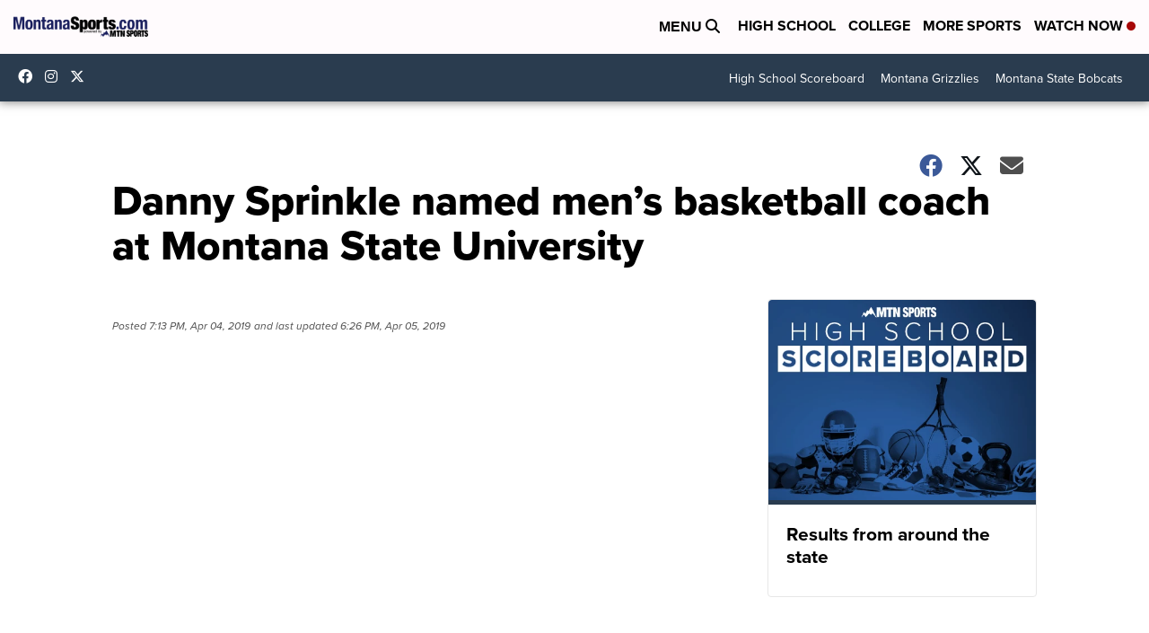

--- FILE ---
content_type: application/javascript; charset=utf-8
request_url: https://fundingchoicesmessages.google.com/f/AGSKWxV-v2-Sj9jnF7xRIdW16rAe8Wq-bdQDBMJW1g_cL2vwQqCaZunkK1RqKNSzxV0VaE3Cxo17CyYp1WmLzU5EpEXPdBpK8CIZrLDpNuj8-AFX-Fegx9-3HqP_cNeTQIBHizezK7af_zzm2Jn0oACziRwsRNRGCCqUkucwQ1YZgarC1A2nnvV_sYkmcStm/_/sponsers.cgi.com/adz/?ad_size=/ad.mason?/railsad.
body_size: -1288
content:
window['8cdb6e18-9381-4726-9b8c-deab1f8ef058'] = true;